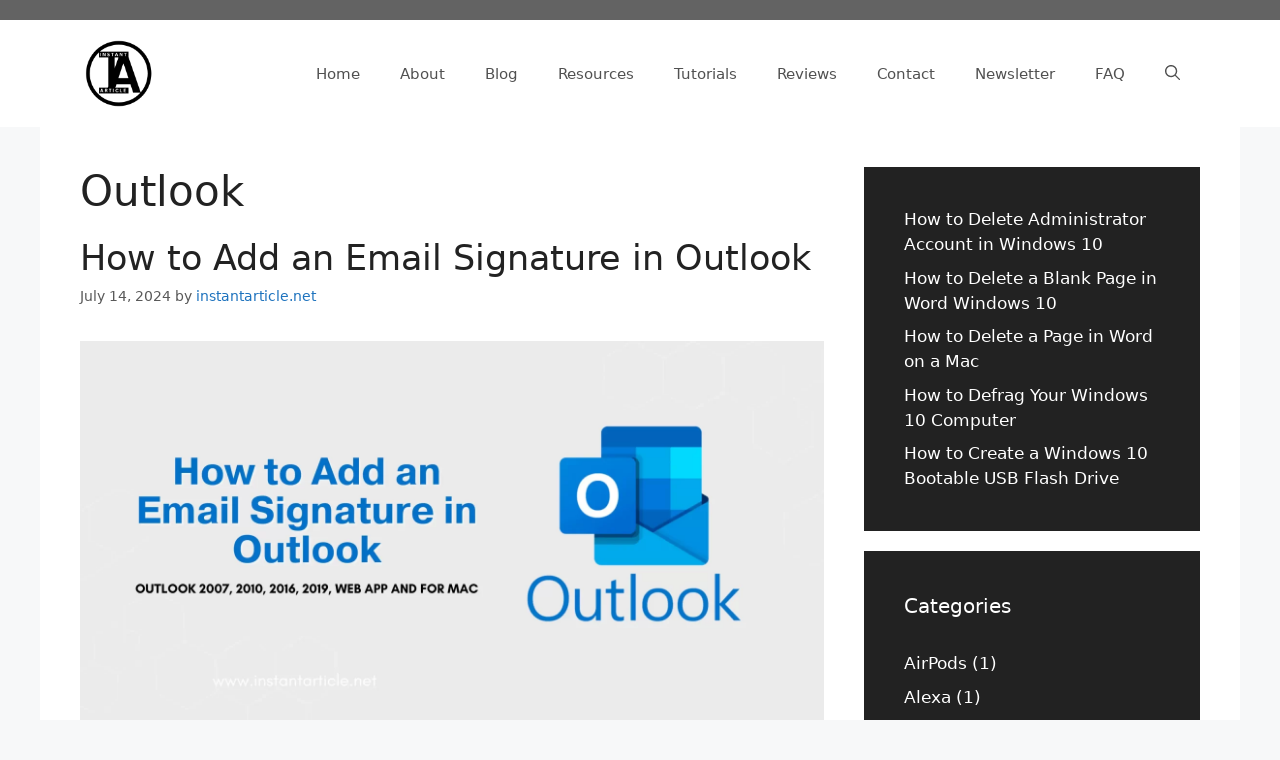

--- FILE ---
content_type: text/html; charset=UTF-8
request_url: https://instantarticle.net/tag/outlook/
body_size: 10903
content:
<!DOCTYPE html><html lang="en-US"><head><script data-no-optimize="1">var litespeed_docref=sessionStorage.getItem("litespeed_docref");litespeed_docref&&(Object.defineProperty(document,"referrer",{get:function(){return litespeed_docref}}),sessionStorage.removeItem("litespeed_docref"));</script> <meta charset="UTF-8"><link data-optimized="2" rel="stylesheet" href="https://instantarticle.net/wp-content/litespeed/css/12b214339918df5e42e017de2276b8e3.css?ver=d222e" /><meta name='robots' content='index, follow, max-image-preview:large, max-snippet:-1, max-video-preview:-1' /><meta name="viewport" content="width=device-width, initial-scale=1"><title>Outlook Archives | instantarticle.net</title><link rel="canonical" href="https://instantarticle.net/tag/outlook/" /><meta property="og:locale" content="en_US" /><meta property="og:type" content="article" /><meta property="og:title" content="Outlook Archives | instantarticle.net" /><meta property="og:url" content="https://instantarticle.net/tag/outlook/" /><meta property="og:site_name" content="instantarticle.net" /><meta property="og:image" content="https://instantarticle.net/wp-content/uploads/2024/05/IA-1.png" /><meta property="og:image:width" content="2400" /><meta property="og:image:height" content="1350" /><meta property="og:image:type" content="image/png" /><meta name="twitter:card" content="summary_large_image" /> <script type="application/ld+json" class="yoast-schema-graph">{"@context":"https://schema.org","@graph":[{"@type":"CollectionPage","@id":"https://instantarticle.net/tag/outlook/","url":"https://instantarticle.net/tag/outlook/","name":"Outlook Archives | instantarticle.net","isPartOf":{"@id":"https://instantarticle.net/#website"},"primaryImageOfPage":{"@id":"https://instantarticle.net/tag/outlook/#primaryimage"},"image":{"@id":"https://instantarticle.net/tag/outlook/#primaryimage"},"thumbnailUrl":"https://instantarticle.net/wp-content/uploads/2024/07/microsoft-outlook-logo.webp","breadcrumb":{"@id":"https://instantarticle.net/tag/outlook/#breadcrumb"},"inLanguage":"en-US"},{"@type":"ImageObject","inLanguage":"en-US","@id":"https://instantarticle.net/tag/outlook/#primaryimage","url":"https://instantarticle.net/wp-content/uploads/2024/07/microsoft-outlook-logo.webp","contentUrl":"https://instantarticle.net/wp-content/uploads/2024/07/microsoft-outlook-logo.webp","width":2400,"height":1260,"caption":"Microsoft Outlook logo - How to Add an Email Signature"},{"@type":"BreadcrumbList","@id":"https://instantarticle.net/tag/outlook/#breadcrumb","itemListElement":[{"@type":"ListItem","position":1,"name":"Home","item":"https://instantarticle.net/"},{"@type":"ListItem","position":2,"name":"Outlook"}]},{"@type":"WebSite","@id":"https://instantarticle.net/#website","url":"https://instantarticle.net/","name":"instantarticle.net","description":"Your Daily Tech Digest: Instant Access to Technology News and Reviews","publisher":{"@id":"https://instantarticle.net/#/schema/person/72ce5236a46d9f2f1e1087c7c9966fab"},"alternateName":"IA.net","potentialAction":[{"@type":"SearchAction","target":{"@type":"EntryPoint","urlTemplate":"https://instantarticle.net/?s={search_term_string}"},"query-input":{"@type":"PropertyValueSpecification","valueRequired":true,"valueName":"search_term_string"}}],"inLanguage":"en-US"},{"@type":["Person","Organization"],"@id":"https://instantarticle.net/#/schema/person/72ce5236a46d9f2f1e1087c7c9966fab","name":"instantarticle.net","image":{"@type":"ImageObject","inLanguage":"en-US","@id":"https://instantarticle.net/#/schema/person/image/","url":"https://instantarticle.net/wp-content/uploads/2024/05/cropped-IA.png","contentUrl":"https://instantarticle.net/wp-content/uploads/2024/05/cropped-IA.png","width":500,"height":420,"caption":"instantarticle.net"},"logo":{"@id":"https://instantarticle.net/#/schema/person/image/"},"sameAs":["https://instantarticle.net"]}]}</script> <link rel='dns-prefetch' href='//www.googletagmanager.com' /><link rel="alternate" type="application/rss+xml" title="instantarticle.net &raquo; Feed" href="https://instantarticle.net/feed/" /><link rel="alternate" type="application/rss+xml" title="instantarticle.net &raquo; Comments Feed" href="https://instantarticle.net/comments/feed/" /><link rel="alternate" type="application/rss+xml" title="instantarticle.net &raquo; Outlook Tag Feed" href="https://instantarticle.net/tag/outlook/feed/" /> <script type="litespeed/javascript" data-src="https://instantarticle.net/wp-includes/js/jquery/jquery.min.js" id="jquery-core-js"></script> 
 <script type="litespeed/javascript" data-src="https://www.googletagmanager.com/gtag/js?id=GT-K4LV48MQ" id="google_gtagjs-js"></script> <script id="google_gtagjs-js-after" type="litespeed/javascript">window.dataLayer=window.dataLayer||[];function gtag(){dataLayer.push(arguments)}
gtag("set","linker",{"domains":["instantarticle.net"]});gtag("js",new Date());gtag("set","developer_id.dZTNiMT",!0);gtag("config","GT-K4LV48MQ")</script> <link rel="https://api.w.org/" href="https://instantarticle.net/wp-json/" /><link rel="alternate" title="JSON" type="application/json" href="https://instantarticle.net/wp-json/wp/v2/tags/293" /><link rel="EditURI" type="application/rsd+xml" title="RSD" href="https://instantarticle.net/xmlrpc.php?rsd" /><meta name="generator" content="WordPress 6.8.3" /> <script type="litespeed/javascript" data-src="https://www.googletagmanager.com/gtag/js?id=G-5QN61SBCL1"></script> <script type="litespeed/javascript">window.dataLayer=window.dataLayer||[];function gtag(){dataLayer.push(arguments)}
gtag('js',new Date());gtag('config','G-5QN61SBCL1')</script><meta name="generator" content="Site Kit by Google 1.167.0" /><meta name="follow.[base64]" content="90Wsx1979SBuDcbUSbQd"/><link rel="icon" href="https://instantarticle.net/wp-content/uploads/2024/05/cropped-cropped-IA-32x32.png" sizes="32x32" /><link rel="icon" href="https://instantarticle.net/wp-content/uploads/2024/05/cropped-cropped-IA-192x192.png" sizes="192x192" /><link rel="apple-touch-icon" href="https://instantarticle.net/wp-content/uploads/2024/05/cropped-cropped-IA-180x180.png" /><meta name="msapplication-TileImage" content="https://instantarticle.net/wp-content/uploads/2024/05/cropped-cropped-IA-270x270.png" /></head><body data-rsssl=1 class="archive tag tag-outlook tag-293 wp-custom-logo wp-embed-responsive wp-theme-generatepress wp-child-theme-generatepress_child sfsi_actvite_theme_animated_icons right-sidebar nav-float-right one-container header-aligned-left dropdown-hover" itemtype="https://schema.org/Blog" itemscope>
<a class="screen-reader-text skip-link" href="#content" title="Skip to content">Skip to content</a><div class="top-bar top-bar-align-right"><div class="inside-top-bar grid-container"></div></div><header class="site-header has-inline-mobile-toggle" id="masthead" aria-label="Site"  itemtype="https://schema.org/WPHeader" itemscope><div class="inside-header grid-container"><div class="site-logo">
<a href="https://instantarticle.net/" rel="home">
<img data-lazyloaded="1" src="[data-uri]"  class="header-image is-logo-image" alt="instantarticle.net" data-src="https://instantarticle.net/wp-content/uploads/2024/05/cropped-IA.png" width="500" height="420" />
</a></div><nav class="main-navigation mobile-menu-control-wrapper" id="mobile-menu-control-wrapper" aria-label="Mobile Toggle"><div class="menu-bar-items">	<span class="menu-bar-item">
<a href="#" role="button" aria-label="Open search" data-gpmodal-trigger="gp-search"><span class="gp-icon icon-search"><svg viewBox="0 0 512 512" aria-hidden="true" xmlns="http://www.w3.org/2000/svg" width="1em" height="1em"><path fill-rule="evenodd" clip-rule="evenodd" d="M208 48c-88.366 0-160 71.634-160 160s71.634 160 160 160 160-71.634 160-160S296.366 48 208 48zM0 208C0 93.125 93.125 0 208 0s208 93.125 208 208c0 48.741-16.765 93.566-44.843 129.024l133.826 134.018c9.366 9.379 9.355 24.575-.025 33.941-9.379 9.366-24.575 9.355-33.941-.025L337.238 370.987C301.747 399.167 256.839 416 208 416 93.125 416 0 322.875 0 208z" /></svg><svg viewBox="0 0 512 512" aria-hidden="true" xmlns="http://www.w3.org/2000/svg" width="1em" height="1em"><path d="M71.029 71.029c9.373-9.372 24.569-9.372 33.942 0L256 222.059l151.029-151.03c9.373-9.372 24.569-9.372 33.942 0 9.372 9.373 9.372 24.569 0 33.942L289.941 256l151.03 151.029c9.372 9.373 9.372 24.569 0 33.942-9.373 9.372-24.569 9.372-33.942 0L256 289.941l-151.029 151.03c-9.373 9.372-24.569 9.372-33.942 0-9.372-9.373-9.372-24.569 0-33.942L222.059 256 71.029 104.971c-9.372-9.373-9.372-24.569 0-33.942z" /></svg></span></a>
</span></div>		<button data-nav="site-navigation" class="menu-toggle" aria-controls="primary-menu" aria-expanded="false">
<span class="gp-icon icon-menu-bars"><svg viewBox="0 0 512 512" aria-hidden="true" xmlns="http://www.w3.org/2000/svg" width="1em" height="1em"><path d="M0 96c0-13.255 10.745-24 24-24h464c13.255 0 24 10.745 24 24s-10.745 24-24 24H24c-13.255 0-24-10.745-24-24zm0 160c0-13.255 10.745-24 24-24h464c13.255 0 24 10.745 24 24s-10.745 24-24 24H24c-13.255 0-24-10.745-24-24zm0 160c0-13.255 10.745-24 24-24h464c13.255 0 24 10.745 24 24s-10.745 24-24 24H24c-13.255 0-24-10.745-24-24z" /></svg><svg viewBox="0 0 512 512" aria-hidden="true" xmlns="http://www.w3.org/2000/svg" width="1em" height="1em"><path d="M71.029 71.029c9.373-9.372 24.569-9.372 33.942 0L256 222.059l151.029-151.03c9.373-9.372 24.569-9.372 33.942 0 9.372 9.373 9.372 24.569 0 33.942L289.941 256l151.03 151.029c9.372 9.373 9.372 24.569 0 33.942-9.373 9.372-24.569 9.372-33.942 0L256 289.941l-151.029 151.03c-9.373 9.372-24.569 9.372-33.942 0-9.372-9.373-9.372-24.569 0-33.942L222.059 256 71.029 104.971c-9.372-9.373-9.372-24.569 0-33.942z" /></svg></span><span class="screen-reader-text">Menu</span>		</button></nav><nav class="main-navigation has-menu-bar-items sub-menu-right" id="site-navigation" aria-label="Primary"  itemtype="https://schema.org/SiteNavigationElement" itemscope><div class="inside-navigation grid-container">
<button class="menu-toggle" aria-controls="primary-menu" aria-expanded="false">
<span class="gp-icon icon-menu-bars"><svg viewBox="0 0 512 512" aria-hidden="true" xmlns="http://www.w3.org/2000/svg" width="1em" height="1em"><path d="M0 96c0-13.255 10.745-24 24-24h464c13.255 0 24 10.745 24 24s-10.745 24-24 24H24c-13.255 0-24-10.745-24-24zm0 160c0-13.255 10.745-24 24-24h464c13.255 0 24 10.745 24 24s-10.745 24-24 24H24c-13.255 0-24-10.745-24-24zm0 160c0-13.255 10.745-24 24-24h464c13.255 0 24 10.745 24 24s-10.745 24-24 24H24c-13.255 0-24-10.745-24-24z" /></svg><svg viewBox="0 0 512 512" aria-hidden="true" xmlns="http://www.w3.org/2000/svg" width="1em" height="1em"><path d="M71.029 71.029c9.373-9.372 24.569-9.372 33.942 0L256 222.059l151.029-151.03c9.373-9.372 24.569-9.372 33.942 0 9.372 9.373 9.372 24.569 0 33.942L289.941 256l151.03 151.029c9.372 9.373 9.372 24.569 0 33.942-9.373 9.372-24.569 9.372-33.942 0L256 289.941l-151.029 151.03c-9.373 9.372-24.569 9.372-33.942 0-9.372-9.373-9.372-24.569 0-33.942L222.059 256 71.029 104.971c-9.372-9.373-9.372-24.569 0-33.942z" /></svg></span><span class="mobile-menu">Menu</span>				</button><div id="primary-menu" class="main-nav"><ul id="menu-navigation-menu" class=" menu sf-menu"><li id="menu-item-405" class="menu-item menu-item-type-post_type menu-item-object-page menu-item-home menu-item-405"><a href="https://instantarticle.net/">Home</a></li><li id="menu-item-396" class="menu-item menu-item-type-post_type menu-item-object-page menu-item-396"><a href="https://instantarticle.net/about/">About</a></li><li id="menu-item-397" class="menu-item menu-item-type-post_type menu-item-object-page menu-item-397"><a href="https://instantarticle.net/blog/">Blog</a></li><li id="menu-item-398" class="menu-item menu-item-type-post_type menu-item-object-page menu-item-398"><a href="https://instantarticle.net/resources/">Resources</a></li><li id="menu-item-399" class="menu-item menu-item-type-post_type menu-item-object-page menu-item-399"><a href="https://instantarticle.net/tutorials/">Tutorials</a></li><li id="menu-item-400" class="menu-item menu-item-type-post_type menu-item-object-page menu-item-400"><a href="https://instantarticle.net/reviews/">Reviews</a></li><li id="menu-item-401" class="menu-item menu-item-type-post_type menu-item-object-page menu-item-401"><a href="https://instantarticle.net/contact/">Contact</a></li><li id="menu-item-402" class="menu-item menu-item-type-post_type menu-item-object-page menu-item-402"><a href="https://instantarticle.net/newsletter/">Newsletter</a></li><li id="menu-item-403" class="menu-item menu-item-type-post_type menu-item-object-page menu-item-403"><a href="https://instantarticle.net/faq/">FAQ</a></li></ul></div><div class="menu-bar-items">	<span class="menu-bar-item">
<a href="#" role="button" aria-label="Open search" data-gpmodal-trigger="gp-search"><span class="gp-icon icon-search"><svg viewBox="0 0 512 512" aria-hidden="true" xmlns="http://www.w3.org/2000/svg" width="1em" height="1em"><path fill-rule="evenodd" clip-rule="evenodd" d="M208 48c-88.366 0-160 71.634-160 160s71.634 160 160 160 160-71.634 160-160S296.366 48 208 48zM0 208C0 93.125 93.125 0 208 0s208 93.125 208 208c0 48.741-16.765 93.566-44.843 129.024l133.826 134.018c9.366 9.379 9.355 24.575-.025 33.941-9.379 9.366-24.575 9.355-33.941-.025L337.238 370.987C301.747 399.167 256.839 416 208 416 93.125 416 0 322.875 0 208z" /></svg><svg viewBox="0 0 512 512" aria-hidden="true" xmlns="http://www.w3.org/2000/svg" width="1em" height="1em"><path d="M71.029 71.029c9.373-9.372 24.569-9.372 33.942 0L256 222.059l151.029-151.03c9.373-9.372 24.569-9.372 33.942 0 9.372 9.373 9.372 24.569 0 33.942L289.941 256l151.03 151.029c9.372 9.373 9.372 24.569 0 33.942-9.373 9.372-24.569 9.372-33.942 0L256 289.941l-151.029 151.03c-9.373 9.372-24.569 9.372-33.942 0-9.372-9.373-9.372-24.569 0-33.942L222.059 256 71.029 104.971c-9.372-9.373-9.372-24.569 0-33.942z" /></svg></span></a>
</span></div></div></nav></div></header><div class="site grid-container container hfeed" id="page"><div class="site-content" id="content"><div class="content-area" id="primary"><main class="site-main" id="main"><header class="page-header" aria-label="Page"><h1 class="page-title">
Outlook</h1></header><article id="post-464" class="post-464 post type-post status-publish format-standard has-post-thumbnail hentry category-how-to category-software tag-email-guide tag-email-setup tag-email-signature tag-email-tips tag-how-to-add-email-signature tag-microsoft-outlook tag-outlook tag-outlook-tips tag-professional-email" itemtype="https://schema.org/CreativeWork" itemscope><div class="inside-article"><header class="entry-header"><h2 class="entry-title" itemprop="headline"><a href="https://instantarticle.net/how-to-add-email-signature-outlook/" rel="bookmark">How to Add an Email Signature in Outlook</a></h2><div class="entry-meta">
<span class="posted-on"><time class="updated" datetime="2024-07-18T15:19:03+00:00" itemprop="dateModified">July 18, 2024</time><time class="entry-date published" datetime="2024-07-14T09:31:21+00:00" itemprop="datePublished">July 14, 2024</time></span> <span class="byline">by <span class="author vcard" itemprop="author" itemtype="https://schema.org/Person" itemscope><a class="url fn n" href="https://instantarticle.net/author/instantarticle-net/" title="View all posts by instantarticle.net" rel="author" itemprop="url"><span class="author-name" itemprop="name">instantarticle.net</span></a></span></span></div></header><div class="post-image">
<a href="https://instantarticle.net/how-to-add-email-signature-outlook/">
<img data-lazyloaded="1" src="[data-uri]" width="2400" height="1260" data-src="https://instantarticle.net/wp-content/uploads/2024/07/microsoft-outlook-logo.webp" class="attachment-full size-full wp-post-image" alt="Microsoft Outlook logo" itemprop="image" decoding="async" fetchpriority="high" data-srcset="https://instantarticle.net/wp-content/uploads/2024/07/microsoft-outlook-logo.webp 2400w, https://instantarticle.net/wp-content/uploads/2024/07/microsoft-outlook-logo-300x158.webp 300w, https://instantarticle.net/wp-content/uploads/2024/07/microsoft-outlook-logo-1024x538.webp 1024w, https://instantarticle.net/wp-content/uploads/2024/07/microsoft-outlook-logo-768x403.webp 768w, https://instantarticle.net/wp-content/uploads/2024/07/microsoft-outlook-logo-1536x806.webp 1536w, https://instantarticle.net/wp-content/uploads/2024/07/microsoft-outlook-logo-2048x1075.webp 2048w" data-sizes="(max-width: 2400px) 100vw, 2400px" />
</a></div><div class="entry-summary" itemprop="text"><p>Learn how to add an email signature in Outlook with our simple, step-by-step guide. Enhance your emails with a professional touch effortlessly.</p></div><footer class="entry-meta" aria-label="Entry meta">
<span class="cat-links"><span class="gp-icon icon-categories"><svg viewBox="0 0 512 512" aria-hidden="true" xmlns="http://www.w3.org/2000/svg" width="1em" height="1em"><path d="M0 112c0-26.51 21.49-48 48-48h110.014a48 48 0 0143.592 27.907l12.349 26.791A16 16 0 00228.486 128H464c26.51 0 48 21.49 48 48v224c0 26.51-21.49 48-48 48H48c-26.51 0-48-21.49-48-48V112z" /></svg></span><span class="screen-reader-text">Categories </span><a href="https://instantarticle.net/category/technology/how-to/" rel="category tag">How to</a>, <a href="https://instantarticle.net/category/technology/how-to/software/" rel="category tag">Software</a></span> <span class="tags-links"><span class="gp-icon icon-tags"><svg viewBox="0 0 512 512" aria-hidden="true" xmlns="http://www.w3.org/2000/svg" width="1em" height="1em"><path d="M20 39.5c-8.836 0-16 7.163-16 16v176c0 4.243 1.686 8.313 4.687 11.314l224 224c6.248 6.248 16.378 6.248 22.626 0l176-176c6.244-6.244 6.25-16.364.013-22.615l-223.5-224A15.999 15.999 0 00196.5 39.5H20zm56 96c0-13.255 10.745-24 24-24s24 10.745 24 24-10.745 24-24 24-24-10.745-24-24z"/><path d="M259.515 43.015c4.686-4.687 12.284-4.687 16.97 0l228 228c4.686 4.686 4.686 12.284 0 16.97l-180 180c-4.686 4.687-12.284 4.687-16.97 0-4.686-4.686-4.686-12.284 0-16.97L479.029 279.5 259.515 59.985c-4.686-4.686-4.686-12.284 0-16.97z" /></svg></span><span class="screen-reader-text">Tags </span><a href="https://instantarticle.net/tag/email-guide/" rel="tag">Email Guide</a>, <a href="https://instantarticle.net/tag/email-setup/" rel="tag">Email Setup</a>, <a href="https://instantarticle.net/tag/email-signature/" rel="tag">Email Signature</a>, <a href="https://instantarticle.net/tag/email-tips/" rel="tag">Email Tips</a>, <a href="https://instantarticle.net/tag/how-to-add-email-signature/" rel="tag">How to Add Email Signature</a>, <a href="https://instantarticle.net/tag/microsoft-outlook/" rel="tag">Microsoft Outlook</a>, <a href="https://instantarticle.net/tag/outlook/" rel="tag">Outlook</a>, <a href="https://instantarticle.net/tag/outlook-tips/" rel="tag">Outlook Tips</a>, <a href="https://instantarticle.net/tag/professional-email/" rel="tag">Professional Email</a></span> <span class="comments-link"><span class="gp-icon icon-comments"><svg viewBox="0 0 512 512" aria-hidden="true" xmlns="http://www.w3.org/2000/svg" width="1em" height="1em"><path d="M132.838 329.973a435.298 435.298 0 0016.769-9.004c13.363-7.574 26.587-16.142 37.419-25.507 7.544.597 15.27.925 23.098.925 54.905 0 105.634-15.311 143.285-41.28 23.728-16.365 43.115-37.692 54.155-62.645 54.739 22.205 91.498 63.272 91.498 110.286 0 42.186-29.558 79.498-75.09 102.828 23.46 49.216 75.09 101.709 75.09 101.709s-115.837-38.35-154.424-78.46c-9.956 1.12-20.297 1.758-30.793 1.758-88.727 0-162.927-43.071-181.007-100.61z"/><path d="M383.371 132.502c0 70.603-82.961 127.787-185.216 127.787-10.496 0-20.837-.639-30.793-1.757-38.587 40.093-154.424 78.429-154.424 78.429s51.63-52.472 75.09-101.67c-45.532-23.321-75.09-60.619-75.09-102.79C12.938 61.9 95.9 4.716 198.155 4.716 300.41 4.715 383.37 61.9 383.37 132.502z" /></svg></span><a href="https://instantarticle.net/how-to-add-email-signature-outlook/#respond">Leave a comment</a></span></footer></div></article></main></div><div class="widget-area sidebar is-right-sidebar" id="right-sidebar"><div class="inside-right-sidebar"><aside id="block-6" class="widget inner-padding widget_block widget_recent_entries"><ul class="wp-block-latest-posts__list wp-block-latest-posts"><li><a class="wp-block-latest-posts__post-title" href="https://instantarticle.net/delete-administrator-account-windows-10/">How to Delete Administrator Account in Windows 10</a></li><li><a class="wp-block-latest-posts__post-title" href="https://instantarticle.net/how-to-delete-blank-page-in-word-windows-10/">How to Delete a Blank Page in Word Windows 10</a></li><li><a class="wp-block-latest-posts__post-title" href="https://instantarticle.net/how-to-delete-a-page-in-word-on-a-mac/">How to Delete a Page in Word on a Mac</a></li><li><a class="wp-block-latest-posts__post-title" href="https://instantarticle.net/how-to-defrag-windows-10-computer/">How to Defrag Your Windows 10 Computer</a></li><li><a class="wp-block-latest-posts__post-title" href="https://instantarticle.net/how-to-create-windows-10-bootable-usb-flash-drive/">How to Create a Windows 10 Bootable USB Flash Drive</a></li></ul></aside><aside id="block-8" class="widget inner-padding widget_block"><h2 class="widget-title">Categories</h2><div class="wp-widget-group__inner-blocks"><ul class="wp-block-categories-list wp-block-categories"><li class="cat-item cat-item-699"><a href="https://instantarticle.net/category/technology/how-to/hardware/airpods/">AirPods</a> (1)</li><li class="cat-item cat-item-710"><a href="https://instantarticle.net/category/technology/how-to/software/smart-assistants/alexa/">Alexa</a> (1)</li><li class="cat-item cat-item-355"><a href="https://instantarticle.net/category/technology/how-to/software/apple/">Apple</a> (8)</li><li class="cat-item cat-item-449"><a href="https://instantarticle.net/category/technology/how-to/software/browser/">Browser</a> (5)</li><li class="cat-item cat-item-256"><a href="https://instantarticle.net/category/business/">Business</a> (1)</li><li class="cat-item cat-item-769"><a href="https://instantarticle.net/category/technology/how-to/computer-basics/">Computer Basics</a> (2)</li><li class="cat-item cat-item-654"><a href="https://instantarticle.net/category/technology/how-to/software/browser/firefox/">Firefox</a> (1)</li><li class="cat-item cat-item-569"><a href="https://instantarticle.net/category/technology/how-to/software/browser/google-chrome/">Google Chrome</a> (1)</li><li class="cat-item cat-item-692"><a href="https://instantarticle.net/category/technology/how-to/hardware/">Hardware</a> (5)</li><li class="cat-item cat-item-720"><a href="https://instantarticle.net/category/technology/how-to/hardware/headphones/">Headphones</a> (1)</li><li class="cat-item cat-item-286"><a href="https://instantarticle.net/category/technology/how-to/">How to</a> (39)</li><li class="cat-item cat-item-760"><a href="https://instantarticle.net/category/technology/how-to/hardware/keyboard/">Keyboard</a> (1)</li><li class="cat-item cat-item-356"><a href="https://instantarticle.net/category/technology/how-to/software/apple/macbook/">Macbook</a> (8)</li><li class="cat-item cat-item-784"><a href="https://instantarticle.net/category/technology/how-to/software/microsof-office/">Microsof Office</a> (2)</li><li class="cat-item cat-item-785"><a href="https://instantarticle.net/category/technology/how-to/software/microsof-office/microsoft-word/">Microsoft Word</a> (2)</li><li class="cat-item cat-item-739"><a href="https://instantarticle.net/category/technology/how-to/repairs-and-support/">Repairs and Support</a> (2)</li><li class="cat-item cat-item-450"><a href="https://instantarticle.net/category/technology/how-to/software/browser/safari/">Safari</a> (3)</li><li class="cat-item cat-item-709"><a href="https://instantarticle.net/category/technology/how-to/software/smart-assistants/">Smart Assistants</a> (1)</li><li class="cat-item cat-item-287"><a href="https://instantarticle.net/category/technology/how-to/software/">Software</a> (31)</li><li class="cat-item cat-item-693"><a href="https://instantarticle.net/category/technology/how-to/hardware/ssd/">SSD</a> (1)</li><li class="cat-item cat-item-480"><a href="https://instantarticle.net/category/technology/tech-facts/">Tech Facts</a> (7)</li><li class="cat-item cat-item-225"><a href="https://instantarticle.net/category/technology/">Technology</a> (5)</li><li class="cat-item cat-item-395"><a href="https://instantarticle.net/category/technology/how-to/software/windows/">Windows</a> (8)</li><li class="cat-item cat-item-396"><a href="https://instantarticle.net/category/technology/how-to/software/windows/windows-10/">Windows 10</a> (4)</li><li class="cat-item cat-item-426"><a href="https://instantarticle.net/category/technology/how-to/software/windows/windows-11/">Windows 11</a> (4)</li><li class="cat-item cat-item-528"><a href="https://instantarticle.net/category/technology/how-to/software/zoom/">Zoom</a> (1)</li></ul></div></aside></div></div></div></div><div class="site-footer"><footer class="site-info" aria-label="Site"  itemtype="https://schema.org/WPFooter" itemscope><div class="inside-site-info grid-container"><div class="copyright-bar">
<span class="copyright">&copy; 2025 instantarticle.net</span> &bull; Built with <a href="https://generatepress.com" itemprop="url">GeneratePress</a></div></div></footer></div> <script type="speculationrules">{"prefetch":[{"source":"document","where":{"and":[{"href_matches":"\/*"},{"not":{"href_matches":["\/wp-*.php","\/wp-admin\/*","\/wp-content\/uploads\/*","\/wp-content\/*","\/wp-content\/plugins\/*","\/wp-content\/themes\/generatepress_child\/*","\/wp-content\/themes\/generatepress\/*","\/*\\?(.+)"]}},{"not":{"selector_matches":"a[rel~=\"nofollow\"]"}},{"not":{"selector_matches":".no-prefetch, .no-prefetch a"}}]},"eagerness":"conservative"}]}</script> <div id="fb-root"></div><div class="gp-modal gp-search-modal" id="gp-search"><div class="gp-modal__overlay" tabindex="-1" data-gpmodal-close><div class="gp-modal__container"><form role="search" method="get" class="search-modal-form" action="https://instantarticle.net/">
<label for="search-modal-input" class="screen-reader-text">Search for:</label><div class="search-modal-fields">
<input id="search-modal-input" type="search" class="search-field" placeholder="Search &hellip;" value="" name="s" />
<button aria-label="Search"><span class="gp-icon icon-search"><svg viewBox="0 0 512 512" aria-hidden="true" xmlns="http://www.w3.org/2000/svg" width="1em" height="1em"><path fill-rule="evenodd" clip-rule="evenodd" d="M208 48c-88.366 0-160 71.634-160 160s71.634 160 160 160 160-71.634 160-160S296.366 48 208 48zM0 208C0 93.125 93.125 0 208 0s208 93.125 208 208c0 48.741-16.765 93.566-44.843 129.024l133.826 134.018c9.366 9.379 9.355 24.575-.025 33.941-9.379 9.366-24.575 9.355-33.941-.025L337.238 370.987C301.747 399.167 256.839 416 208 416 93.125 416 0 322.875 0 208z" /></svg></span></button></div></form></div></div></div><!--[if lte IE 11]> <script src="https://instantarticle.net/wp-content/themes/generatepress/assets/js/classList.min.js" id="generate-classlist-js"></script> <![endif]--> <script data-no-optimize="1">!function(t,e){"object"==typeof exports&&"undefined"!=typeof module?module.exports=e():"function"==typeof define&&define.amd?define(e):(t="undefined"!=typeof globalThis?globalThis:t||self).LazyLoad=e()}(this,function(){"use strict";function e(){return(e=Object.assign||function(t){for(var e=1;e<arguments.length;e++){var n,a=arguments[e];for(n in a)Object.prototype.hasOwnProperty.call(a,n)&&(t[n]=a[n])}return t}).apply(this,arguments)}function i(t){return e({},it,t)}function o(t,e){var n,a="LazyLoad::Initialized",i=new t(e);try{n=new CustomEvent(a,{detail:{instance:i}})}catch(t){(n=document.createEvent("CustomEvent")).initCustomEvent(a,!1,!1,{instance:i})}window.dispatchEvent(n)}function l(t,e){return t.getAttribute(gt+e)}function c(t){return l(t,bt)}function s(t,e){return function(t,e,n){e=gt+e;null!==n?t.setAttribute(e,n):t.removeAttribute(e)}(t,bt,e)}function r(t){return s(t,null),0}function u(t){return null===c(t)}function d(t){return c(t)===vt}function f(t,e,n,a){t&&(void 0===a?void 0===n?t(e):t(e,n):t(e,n,a))}function _(t,e){nt?t.classList.add(e):t.className+=(t.className?" ":"")+e}function v(t,e){nt?t.classList.remove(e):t.className=t.className.replace(new RegExp("(^|\\s+)"+e+"(\\s+|$)")," ").replace(/^\s+/,"").replace(/\s+$/,"")}function g(t){return t.llTempImage}function b(t,e){!e||(e=e._observer)&&e.unobserve(t)}function p(t,e){t&&(t.loadingCount+=e)}function h(t,e){t&&(t.toLoadCount=e)}function n(t){for(var e,n=[],a=0;e=t.children[a];a+=1)"SOURCE"===e.tagName&&n.push(e);return n}function m(t,e){(t=t.parentNode)&&"PICTURE"===t.tagName&&n(t).forEach(e)}function a(t,e){n(t).forEach(e)}function E(t){return!!t[st]}function I(t){return t[st]}function y(t){return delete t[st]}function A(e,t){var n;E(e)||(n={},t.forEach(function(t){n[t]=e.getAttribute(t)}),e[st]=n)}function k(a,t){var i;E(a)&&(i=I(a),t.forEach(function(t){var e,n;e=a,(t=i[n=t])?e.setAttribute(n,t):e.removeAttribute(n)}))}function L(t,e,n){_(t,e.class_loading),s(t,ut),n&&(p(n,1),f(e.callback_loading,t,n))}function w(t,e,n){n&&t.setAttribute(e,n)}function x(t,e){w(t,ct,l(t,e.data_sizes)),w(t,rt,l(t,e.data_srcset)),w(t,ot,l(t,e.data_src))}function O(t,e,n){var a=l(t,e.data_bg_multi),i=l(t,e.data_bg_multi_hidpi);(a=at&&i?i:a)&&(t.style.backgroundImage=a,n=n,_(t=t,(e=e).class_applied),s(t,ft),n&&(e.unobserve_completed&&b(t,e),f(e.callback_applied,t,n)))}function N(t,e){!e||0<e.loadingCount||0<e.toLoadCount||f(t.callback_finish,e)}function C(t,e,n){t.addEventListener(e,n),t.llEvLisnrs[e]=n}function M(t){return!!t.llEvLisnrs}function z(t){if(M(t)){var e,n,a=t.llEvLisnrs;for(e in a){var i=a[e];n=e,i=i,t.removeEventListener(n,i)}delete t.llEvLisnrs}}function R(t,e,n){var a;delete t.llTempImage,p(n,-1),(a=n)&&--a.toLoadCount,v(t,e.class_loading),e.unobserve_completed&&b(t,n)}function T(o,r,c){var l=g(o)||o;M(l)||function(t,e,n){M(t)||(t.llEvLisnrs={});var a="VIDEO"===t.tagName?"loadeddata":"load";C(t,a,e),C(t,"error",n)}(l,function(t){var e,n,a,i;n=r,a=c,i=d(e=o),R(e,n,a),_(e,n.class_loaded),s(e,dt),f(n.callback_loaded,e,a),i||N(n,a),z(l)},function(t){var e,n,a,i;n=r,a=c,i=d(e=o),R(e,n,a),_(e,n.class_error),s(e,_t),f(n.callback_error,e,a),i||N(n,a),z(l)})}function G(t,e,n){var a,i,o,r,c;t.llTempImage=document.createElement("IMG"),T(t,e,n),E(c=t)||(c[st]={backgroundImage:c.style.backgroundImage}),o=n,r=l(a=t,(i=e).data_bg),c=l(a,i.data_bg_hidpi),(r=at&&c?c:r)&&(a.style.backgroundImage='url("'.concat(r,'")'),g(a).setAttribute(ot,r),L(a,i,o)),O(t,e,n)}function D(t,e,n){var a;T(t,e,n),a=e,e=n,(t=It[(n=t).tagName])&&(t(n,a),L(n,a,e))}function V(t,e,n){var a;a=t,(-1<yt.indexOf(a.tagName)?D:G)(t,e,n)}function F(t,e,n){var a;t.setAttribute("loading","lazy"),T(t,e,n),a=e,(e=It[(n=t).tagName])&&e(n,a),s(t,vt)}function j(t){t.removeAttribute(ot),t.removeAttribute(rt),t.removeAttribute(ct)}function P(t){m(t,function(t){k(t,Et)}),k(t,Et)}function S(t){var e;(e=At[t.tagName])?e(t):E(e=t)&&(t=I(e),e.style.backgroundImage=t.backgroundImage)}function U(t,e){var n;S(t),n=e,u(e=t)||d(e)||(v(e,n.class_entered),v(e,n.class_exited),v(e,n.class_applied),v(e,n.class_loading),v(e,n.class_loaded),v(e,n.class_error)),r(t),y(t)}function $(t,e,n,a){var i;n.cancel_on_exit&&(c(t)!==ut||"IMG"===t.tagName&&(z(t),m(i=t,function(t){j(t)}),j(i),P(t),v(t,n.class_loading),p(a,-1),r(t),f(n.callback_cancel,t,e,a)))}function q(t,e,n,a){var i,o,r=(o=t,0<=pt.indexOf(c(o)));s(t,"entered"),_(t,n.class_entered),v(t,n.class_exited),i=t,o=a,n.unobserve_entered&&b(i,o),f(n.callback_enter,t,e,a),r||V(t,n,a)}function H(t){return t.use_native&&"loading"in HTMLImageElement.prototype}function B(t,i,o){t.forEach(function(t){return(a=t).isIntersecting||0<a.intersectionRatio?q(t.target,t,i,o):(e=t.target,n=t,a=i,t=o,void(u(e)||(_(e,a.class_exited),$(e,n,a,t),f(a.callback_exit,e,n,t))));var e,n,a})}function J(e,n){var t;et&&!H(e)&&(n._observer=new IntersectionObserver(function(t){B(t,e,n)},{root:(t=e).container===document?null:t.container,rootMargin:t.thresholds||t.threshold+"px"}))}function K(t){return Array.prototype.slice.call(t)}function Q(t){return t.container.querySelectorAll(t.elements_selector)}function W(t){return c(t)===_t}function X(t,e){return e=t||Q(e),K(e).filter(u)}function Y(e,t){var n;(n=Q(e),K(n).filter(W)).forEach(function(t){v(t,e.class_error),r(t)}),t.update()}function t(t,e){var n,a,t=i(t);this._settings=t,this.loadingCount=0,J(t,this),n=t,a=this,Z&&window.addEventListener("online",function(){Y(n,a)}),this.update(e)}var Z="undefined"!=typeof window,tt=Z&&!("onscroll"in window)||"undefined"!=typeof navigator&&/(gle|ing|ro)bot|crawl|spider/i.test(navigator.userAgent),et=Z&&"IntersectionObserver"in window,nt=Z&&"classList"in document.createElement("p"),at=Z&&1<window.devicePixelRatio,it={elements_selector:".lazy",container:tt||Z?document:null,threshold:300,thresholds:null,data_src:"src",data_srcset:"srcset",data_sizes:"sizes",data_bg:"bg",data_bg_hidpi:"bg-hidpi",data_bg_multi:"bg-multi",data_bg_multi_hidpi:"bg-multi-hidpi",data_poster:"poster",class_applied:"applied",class_loading:"litespeed-loading",class_loaded:"litespeed-loaded",class_error:"error",class_entered:"entered",class_exited:"exited",unobserve_completed:!0,unobserve_entered:!1,cancel_on_exit:!0,callback_enter:null,callback_exit:null,callback_applied:null,callback_loading:null,callback_loaded:null,callback_error:null,callback_finish:null,callback_cancel:null,use_native:!1},ot="src",rt="srcset",ct="sizes",lt="poster",st="llOriginalAttrs",ut="loading",dt="loaded",ft="applied",_t="error",vt="native",gt="data-",bt="ll-status",pt=[ut,dt,ft,_t],ht=[ot],mt=[ot,lt],Et=[ot,rt,ct],It={IMG:function(t,e){m(t,function(t){A(t,Et),x(t,e)}),A(t,Et),x(t,e)},IFRAME:function(t,e){A(t,ht),w(t,ot,l(t,e.data_src))},VIDEO:function(t,e){a(t,function(t){A(t,ht),w(t,ot,l(t,e.data_src))}),A(t,mt),w(t,lt,l(t,e.data_poster)),w(t,ot,l(t,e.data_src)),t.load()}},yt=["IMG","IFRAME","VIDEO"],At={IMG:P,IFRAME:function(t){k(t,ht)},VIDEO:function(t){a(t,function(t){k(t,ht)}),k(t,mt),t.load()}},kt=["IMG","IFRAME","VIDEO"];return t.prototype={update:function(t){var e,n,a,i=this._settings,o=X(t,i);{if(h(this,o.length),!tt&&et)return H(i)?(e=i,n=this,o.forEach(function(t){-1!==kt.indexOf(t.tagName)&&F(t,e,n)}),void h(n,0)):(t=this._observer,i=o,t.disconnect(),a=t,void i.forEach(function(t){a.observe(t)}));this.loadAll(o)}},destroy:function(){this._observer&&this._observer.disconnect(),Q(this._settings).forEach(function(t){y(t)}),delete this._observer,delete this._settings,delete this.loadingCount,delete this.toLoadCount},loadAll:function(t){var e=this,n=this._settings;X(t,n).forEach(function(t){b(t,e),V(t,n,e)})},restoreAll:function(){var e=this._settings;Q(e).forEach(function(t){U(t,e)})}},t.load=function(t,e){e=i(e);V(t,e)},t.resetStatus=function(t){r(t)},Z&&function(t,e){if(e)if(e.length)for(var n,a=0;n=e[a];a+=1)o(t,n);else o(t,e)}(t,window.lazyLoadOptions),t});!function(e,t){"use strict";function a(){t.body.classList.add("litespeed_lazyloaded")}function n(){console.log("[LiteSpeed] Start Lazy Load Images"),d=new LazyLoad({elements_selector:"[data-lazyloaded]",callback_finish:a}),o=function(){d.update()},e.MutationObserver&&new MutationObserver(o).observe(t.documentElement,{childList:!0,subtree:!0,attributes:!0})}var d,o;e.addEventListener?e.addEventListener("load",n,!1):e.attachEvent("onload",n)}(window,document);</script><script data-no-optimize="1">var litespeed_vary=document.cookie.replace(/(?:(?:^|.*;\s*)_lscache_vary\s*\=\s*([^;]*).*$)|^.*$/,"");litespeed_vary||fetch("/wp-content/plugins/litespeed-cache/guest.vary.php",{method:"POST",cache:"no-cache",redirect:"follow"}).then(e=>e.json()).then(e=>{console.log(e),e.hasOwnProperty("reload")&&"yes"==e.reload&&(sessionStorage.setItem("litespeed_docref",document.referrer),window.location.reload(!0))});</script><script data-optimized="1" type="litespeed/javascript" data-src="https://instantarticle.net/wp-content/litespeed/js/bc1a15e31baa244ed369e96a54fe85c8.js?ver=d222e"></script><script>const litespeed_ui_events=["mouseover","click","keydown","wheel","touchmove","touchstart"];var urlCreator=window.URL||window.webkitURL;function litespeed_load_delayed_js_force(){console.log("[LiteSpeed] Start Load JS Delayed"),litespeed_ui_events.forEach(e=>{window.removeEventListener(e,litespeed_load_delayed_js_force,{passive:!0})}),document.querySelectorAll("iframe[data-litespeed-src]").forEach(e=>{e.setAttribute("src",e.getAttribute("data-litespeed-src"))}),"loading"==document.readyState?window.addEventListener("DOMContentLoaded",litespeed_load_delayed_js):litespeed_load_delayed_js()}litespeed_ui_events.forEach(e=>{window.addEventListener(e,litespeed_load_delayed_js_force,{passive:!0})});async function litespeed_load_delayed_js(){let t=[];for(var d in document.querySelectorAll('script[type="litespeed/javascript"]').forEach(e=>{t.push(e)}),t)await new Promise(e=>litespeed_load_one(t[d],e));document.dispatchEvent(new Event("DOMContentLiteSpeedLoaded")),window.dispatchEvent(new Event("DOMContentLiteSpeedLoaded"))}function litespeed_load_one(t,e){console.log("[LiteSpeed] Load ",t);var d=document.createElement("script");d.addEventListener("load",e),d.addEventListener("error",e),t.getAttributeNames().forEach(e=>{"type"!=e&&d.setAttribute("data-src"==e?"src":e,t.getAttribute(e))});let a=!(d.type="text/javascript");!d.src&&t.textContent&&(d.src=litespeed_inline2src(t.textContent),a=!0),t.after(d),t.remove(),a&&e()}function litespeed_inline2src(t){try{var d=urlCreator.createObjectURL(new Blob([t.replace(/^(?:<!--)?(.*?)(?:-->)?$/gm,"$1")],{type:"text/javascript"}))}catch(e){d="data:text/javascript;base64,"+btoa(t.replace(/^(?:<!--)?(.*?)(?:-->)?$/gm,"$1"))}return d}</script><script defer src="https://static.cloudflareinsights.com/beacon.min.js/vcd15cbe7772f49c399c6a5babf22c1241717689176015" integrity="sha512-ZpsOmlRQV6y907TI0dKBHq9Md29nnaEIPlkf84rnaERnq6zvWvPUqr2ft8M1aS28oN72PdrCzSjY4U6VaAw1EQ==" data-cf-beacon='{"version":"2024.11.0","token":"ba23ea0c55ee4ab5add06f00170bc894","r":1,"server_timing":{"name":{"cfCacheStatus":true,"cfEdge":true,"cfExtPri":true,"cfL4":true,"cfOrigin":true,"cfSpeedBrain":true},"location_startswith":null}}' crossorigin="anonymous"></script>
</body></html>
<!-- Page optimized by LiteSpeed Cache @2025-12-02 05:49:46 -->

<!-- Page cached by LiteSpeed Cache 6.5.0.2 on 2025-12-02 05:49:46 -->
<!-- Guest Mode -->
<!-- QUIC.cloud UCSS in queue -->